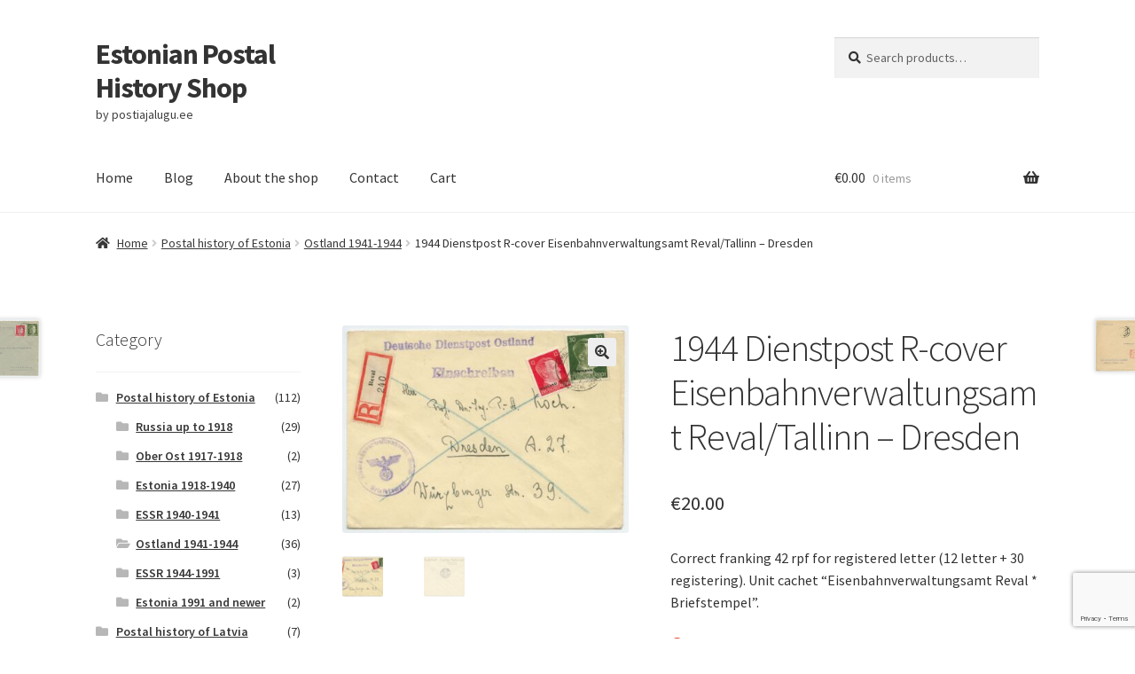

--- FILE ---
content_type: text/html; charset=utf-8
request_url: https://www.google.com/recaptcha/api2/anchor?ar=1&k=6LeaLiksAAAAAO0y-fHoGmbNV_S2icFhOMRq1U4J&co=aHR0cHM6Ly9zaG9wLnBvc3RpYWphbHVndS5lZTo0NDM.&hl=en&v=N67nZn4AqZkNcbeMu4prBgzg&size=invisible&anchor-ms=20000&execute-ms=30000&cb=fderb6gmx9je
body_size: 48911
content:
<!DOCTYPE HTML><html dir="ltr" lang="en"><head><meta http-equiv="Content-Type" content="text/html; charset=UTF-8">
<meta http-equiv="X-UA-Compatible" content="IE=edge">
<title>reCAPTCHA</title>
<style type="text/css">
/* cyrillic-ext */
@font-face {
  font-family: 'Roboto';
  font-style: normal;
  font-weight: 400;
  font-stretch: 100%;
  src: url(//fonts.gstatic.com/s/roboto/v48/KFO7CnqEu92Fr1ME7kSn66aGLdTylUAMa3GUBHMdazTgWw.woff2) format('woff2');
  unicode-range: U+0460-052F, U+1C80-1C8A, U+20B4, U+2DE0-2DFF, U+A640-A69F, U+FE2E-FE2F;
}
/* cyrillic */
@font-face {
  font-family: 'Roboto';
  font-style: normal;
  font-weight: 400;
  font-stretch: 100%;
  src: url(//fonts.gstatic.com/s/roboto/v48/KFO7CnqEu92Fr1ME7kSn66aGLdTylUAMa3iUBHMdazTgWw.woff2) format('woff2');
  unicode-range: U+0301, U+0400-045F, U+0490-0491, U+04B0-04B1, U+2116;
}
/* greek-ext */
@font-face {
  font-family: 'Roboto';
  font-style: normal;
  font-weight: 400;
  font-stretch: 100%;
  src: url(//fonts.gstatic.com/s/roboto/v48/KFO7CnqEu92Fr1ME7kSn66aGLdTylUAMa3CUBHMdazTgWw.woff2) format('woff2');
  unicode-range: U+1F00-1FFF;
}
/* greek */
@font-face {
  font-family: 'Roboto';
  font-style: normal;
  font-weight: 400;
  font-stretch: 100%;
  src: url(//fonts.gstatic.com/s/roboto/v48/KFO7CnqEu92Fr1ME7kSn66aGLdTylUAMa3-UBHMdazTgWw.woff2) format('woff2');
  unicode-range: U+0370-0377, U+037A-037F, U+0384-038A, U+038C, U+038E-03A1, U+03A3-03FF;
}
/* math */
@font-face {
  font-family: 'Roboto';
  font-style: normal;
  font-weight: 400;
  font-stretch: 100%;
  src: url(//fonts.gstatic.com/s/roboto/v48/KFO7CnqEu92Fr1ME7kSn66aGLdTylUAMawCUBHMdazTgWw.woff2) format('woff2');
  unicode-range: U+0302-0303, U+0305, U+0307-0308, U+0310, U+0312, U+0315, U+031A, U+0326-0327, U+032C, U+032F-0330, U+0332-0333, U+0338, U+033A, U+0346, U+034D, U+0391-03A1, U+03A3-03A9, U+03B1-03C9, U+03D1, U+03D5-03D6, U+03F0-03F1, U+03F4-03F5, U+2016-2017, U+2034-2038, U+203C, U+2040, U+2043, U+2047, U+2050, U+2057, U+205F, U+2070-2071, U+2074-208E, U+2090-209C, U+20D0-20DC, U+20E1, U+20E5-20EF, U+2100-2112, U+2114-2115, U+2117-2121, U+2123-214F, U+2190, U+2192, U+2194-21AE, U+21B0-21E5, U+21F1-21F2, U+21F4-2211, U+2213-2214, U+2216-22FF, U+2308-230B, U+2310, U+2319, U+231C-2321, U+2336-237A, U+237C, U+2395, U+239B-23B7, U+23D0, U+23DC-23E1, U+2474-2475, U+25AF, U+25B3, U+25B7, U+25BD, U+25C1, U+25CA, U+25CC, U+25FB, U+266D-266F, U+27C0-27FF, U+2900-2AFF, U+2B0E-2B11, U+2B30-2B4C, U+2BFE, U+3030, U+FF5B, U+FF5D, U+1D400-1D7FF, U+1EE00-1EEFF;
}
/* symbols */
@font-face {
  font-family: 'Roboto';
  font-style: normal;
  font-weight: 400;
  font-stretch: 100%;
  src: url(//fonts.gstatic.com/s/roboto/v48/KFO7CnqEu92Fr1ME7kSn66aGLdTylUAMaxKUBHMdazTgWw.woff2) format('woff2');
  unicode-range: U+0001-000C, U+000E-001F, U+007F-009F, U+20DD-20E0, U+20E2-20E4, U+2150-218F, U+2190, U+2192, U+2194-2199, U+21AF, U+21E6-21F0, U+21F3, U+2218-2219, U+2299, U+22C4-22C6, U+2300-243F, U+2440-244A, U+2460-24FF, U+25A0-27BF, U+2800-28FF, U+2921-2922, U+2981, U+29BF, U+29EB, U+2B00-2BFF, U+4DC0-4DFF, U+FFF9-FFFB, U+10140-1018E, U+10190-1019C, U+101A0, U+101D0-101FD, U+102E0-102FB, U+10E60-10E7E, U+1D2C0-1D2D3, U+1D2E0-1D37F, U+1F000-1F0FF, U+1F100-1F1AD, U+1F1E6-1F1FF, U+1F30D-1F30F, U+1F315, U+1F31C, U+1F31E, U+1F320-1F32C, U+1F336, U+1F378, U+1F37D, U+1F382, U+1F393-1F39F, U+1F3A7-1F3A8, U+1F3AC-1F3AF, U+1F3C2, U+1F3C4-1F3C6, U+1F3CA-1F3CE, U+1F3D4-1F3E0, U+1F3ED, U+1F3F1-1F3F3, U+1F3F5-1F3F7, U+1F408, U+1F415, U+1F41F, U+1F426, U+1F43F, U+1F441-1F442, U+1F444, U+1F446-1F449, U+1F44C-1F44E, U+1F453, U+1F46A, U+1F47D, U+1F4A3, U+1F4B0, U+1F4B3, U+1F4B9, U+1F4BB, U+1F4BF, U+1F4C8-1F4CB, U+1F4D6, U+1F4DA, U+1F4DF, U+1F4E3-1F4E6, U+1F4EA-1F4ED, U+1F4F7, U+1F4F9-1F4FB, U+1F4FD-1F4FE, U+1F503, U+1F507-1F50B, U+1F50D, U+1F512-1F513, U+1F53E-1F54A, U+1F54F-1F5FA, U+1F610, U+1F650-1F67F, U+1F687, U+1F68D, U+1F691, U+1F694, U+1F698, U+1F6AD, U+1F6B2, U+1F6B9-1F6BA, U+1F6BC, U+1F6C6-1F6CF, U+1F6D3-1F6D7, U+1F6E0-1F6EA, U+1F6F0-1F6F3, U+1F6F7-1F6FC, U+1F700-1F7FF, U+1F800-1F80B, U+1F810-1F847, U+1F850-1F859, U+1F860-1F887, U+1F890-1F8AD, U+1F8B0-1F8BB, U+1F8C0-1F8C1, U+1F900-1F90B, U+1F93B, U+1F946, U+1F984, U+1F996, U+1F9E9, U+1FA00-1FA6F, U+1FA70-1FA7C, U+1FA80-1FA89, U+1FA8F-1FAC6, U+1FACE-1FADC, U+1FADF-1FAE9, U+1FAF0-1FAF8, U+1FB00-1FBFF;
}
/* vietnamese */
@font-face {
  font-family: 'Roboto';
  font-style: normal;
  font-weight: 400;
  font-stretch: 100%;
  src: url(//fonts.gstatic.com/s/roboto/v48/KFO7CnqEu92Fr1ME7kSn66aGLdTylUAMa3OUBHMdazTgWw.woff2) format('woff2');
  unicode-range: U+0102-0103, U+0110-0111, U+0128-0129, U+0168-0169, U+01A0-01A1, U+01AF-01B0, U+0300-0301, U+0303-0304, U+0308-0309, U+0323, U+0329, U+1EA0-1EF9, U+20AB;
}
/* latin-ext */
@font-face {
  font-family: 'Roboto';
  font-style: normal;
  font-weight: 400;
  font-stretch: 100%;
  src: url(//fonts.gstatic.com/s/roboto/v48/KFO7CnqEu92Fr1ME7kSn66aGLdTylUAMa3KUBHMdazTgWw.woff2) format('woff2');
  unicode-range: U+0100-02BA, U+02BD-02C5, U+02C7-02CC, U+02CE-02D7, U+02DD-02FF, U+0304, U+0308, U+0329, U+1D00-1DBF, U+1E00-1E9F, U+1EF2-1EFF, U+2020, U+20A0-20AB, U+20AD-20C0, U+2113, U+2C60-2C7F, U+A720-A7FF;
}
/* latin */
@font-face {
  font-family: 'Roboto';
  font-style: normal;
  font-weight: 400;
  font-stretch: 100%;
  src: url(//fonts.gstatic.com/s/roboto/v48/KFO7CnqEu92Fr1ME7kSn66aGLdTylUAMa3yUBHMdazQ.woff2) format('woff2');
  unicode-range: U+0000-00FF, U+0131, U+0152-0153, U+02BB-02BC, U+02C6, U+02DA, U+02DC, U+0304, U+0308, U+0329, U+2000-206F, U+20AC, U+2122, U+2191, U+2193, U+2212, U+2215, U+FEFF, U+FFFD;
}
/* cyrillic-ext */
@font-face {
  font-family: 'Roboto';
  font-style: normal;
  font-weight: 500;
  font-stretch: 100%;
  src: url(//fonts.gstatic.com/s/roboto/v48/KFO7CnqEu92Fr1ME7kSn66aGLdTylUAMa3GUBHMdazTgWw.woff2) format('woff2');
  unicode-range: U+0460-052F, U+1C80-1C8A, U+20B4, U+2DE0-2DFF, U+A640-A69F, U+FE2E-FE2F;
}
/* cyrillic */
@font-face {
  font-family: 'Roboto';
  font-style: normal;
  font-weight: 500;
  font-stretch: 100%;
  src: url(//fonts.gstatic.com/s/roboto/v48/KFO7CnqEu92Fr1ME7kSn66aGLdTylUAMa3iUBHMdazTgWw.woff2) format('woff2');
  unicode-range: U+0301, U+0400-045F, U+0490-0491, U+04B0-04B1, U+2116;
}
/* greek-ext */
@font-face {
  font-family: 'Roboto';
  font-style: normal;
  font-weight: 500;
  font-stretch: 100%;
  src: url(//fonts.gstatic.com/s/roboto/v48/KFO7CnqEu92Fr1ME7kSn66aGLdTylUAMa3CUBHMdazTgWw.woff2) format('woff2');
  unicode-range: U+1F00-1FFF;
}
/* greek */
@font-face {
  font-family: 'Roboto';
  font-style: normal;
  font-weight: 500;
  font-stretch: 100%;
  src: url(//fonts.gstatic.com/s/roboto/v48/KFO7CnqEu92Fr1ME7kSn66aGLdTylUAMa3-UBHMdazTgWw.woff2) format('woff2');
  unicode-range: U+0370-0377, U+037A-037F, U+0384-038A, U+038C, U+038E-03A1, U+03A3-03FF;
}
/* math */
@font-face {
  font-family: 'Roboto';
  font-style: normal;
  font-weight: 500;
  font-stretch: 100%;
  src: url(//fonts.gstatic.com/s/roboto/v48/KFO7CnqEu92Fr1ME7kSn66aGLdTylUAMawCUBHMdazTgWw.woff2) format('woff2');
  unicode-range: U+0302-0303, U+0305, U+0307-0308, U+0310, U+0312, U+0315, U+031A, U+0326-0327, U+032C, U+032F-0330, U+0332-0333, U+0338, U+033A, U+0346, U+034D, U+0391-03A1, U+03A3-03A9, U+03B1-03C9, U+03D1, U+03D5-03D6, U+03F0-03F1, U+03F4-03F5, U+2016-2017, U+2034-2038, U+203C, U+2040, U+2043, U+2047, U+2050, U+2057, U+205F, U+2070-2071, U+2074-208E, U+2090-209C, U+20D0-20DC, U+20E1, U+20E5-20EF, U+2100-2112, U+2114-2115, U+2117-2121, U+2123-214F, U+2190, U+2192, U+2194-21AE, U+21B0-21E5, U+21F1-21F2, U+21F4-2211, U+2213-2214, U+2216-22FF, U+2308-230B, U+2310, U+2319, U+231C-2321, U+2336-237A, U+237C, U+2395, U+239B-23B7, U+23D0, U+23DC-23E1, U+2474-2475, U+25AF, U+25B3, U+25B7, U+25BD, U+25C1, U+25CA, U+25CC, U+25FB, U+266D-266F, U+27C0-27FF, U+2900-2AFF, U+2B0E-2B11, U+2B30-2B4C, U+2BFE, U+3030, U+FF5B, U+FF5D, U+1D400-1D7FF, U+1EE00-1EEFF;
}
/* symbols */
@font-face {
  font-family: 'Roboto';
  font-style: normal;
  font-weight: 500;
  font-stretch: 100%;
  src: url(//fonts.gstatic.com/s/roboto/v48/KFO7CnqEu92Fr1ME7kSn66aGLdTylUAMaxKUBHMdazTgWw.woff2) format('woff2');
  unicode-range: U+0001-000C, U+000E-001F, U+007F-009F, U+20DD-20E0, U+20E2-20E4, U+2150-218F, U+2190, U+2192, U+2194-2199, U+21AF, U+21E6-21F0, U+21F3, U+2218-2219, U+2299, U+22C4-22C6, U+2300-243F, U+2440-244A, U+2460-24FF, U+25A0-27BF, U+2800-28FF, U+2921-2922, U+2981, U+29BF, U+29EB, U+2B00-2BFF, U+4DC0-4DFF, U+FFF9-FFFB, U+10140-1018E, U+10190-1019C, U+101A0, U+101D0-101FD, U+102E0-102FB, U+10E60-10E7E, U+1D2C0-1D2D3, U+1D2E0-1D37F, U+1F000-1F0FF, U+1F100-1F1AD, U+1F1E6-1F1FF, U+1F30D-1F30F, U+1F315, U+1F31C, U+1F31E, U+1F320-1F32C, U+1F336, U+1F378, U+1F37D, U+1F382, U+1F393-1F39F, U+1F3A7-1F3A8, U+1F3AC-1F3AF, U+1F3C2, U+1F3C4-1F3C6, U+1F3CA-1F3CE, U+1F3D4-1F3E0, U+1F3ED, U+1F3F1-1F3F3, U+1F3F5-1F3F7, U+1F408, U+1F415, U+1F41F, U+1F426, U+1F43F, U+1F441-1F442, U+1F444, U+1F446-1F449, U+1F44C-1F44E, U+1F453, U+1F46A, U+1F47D, U+1F4A3, U+1F4B0, U+1F4B3, U+1F4B9, U+1F4BB, U+1F4BF, U+1F4C8-1F4CB, U+1F4D6, U+1F4DA, U+1F4DF, U+1F4E3-1F4E6, U+1F4EA-1F4ED, U+1F4F7, U+1F4F9-1F4FB, U+1F4FD-1F4FE, U+1F503, U+1F507-1F50B, U+1F50D, U+1F512-1F513, U+1F53E-1F54A, U+1F54F-1F5FA, U+1F610, U+1F650-1F67F, U+1F687, U+1F68D, U+1F691, U+1F694, U+1F698, U+1F6AD, U+1F6B2, U+1F6B9-1F6BA, U+1F6BC, U+1F6C6-1F6CF, U+1F6D3-1F6D7, U+1F6E0-1F6EA, U+1F6F0-1F6F3, U+1F6F7-1F6FC, U+1F700-1F7FF, U+1F800-1F80B, U+1F810-1F847, U+1F850-1F859, U+1F860-1F887, U+1F890-1F8AD, U+1F8B0-1F8BB, U+1F8C0-1F8C1, U+1F900-1F90B, U+1F93B, U+1F946, U+1F984, U+1F996, U+1F9E9, U+1FA00-1FA6F, U+1FA70-1FA7C, U+1FA80-1FA89, U+1FA8F-1FAC6, U+1FACE-1FADC, U+1FADF-1FAE9, U+1FAF0-1FAF8, U+1FB00-1FBFF;
}
/* vietnamese */
@font-face {
  font-family: 'Roboto';
  font-style: normal;
  font-weight: 500;
  font-stretch: 100%;
  src: url(//fonts.gstatic.com/s/roboto/v48/KFO7CnqEu92Fr1ME7kSn66aGLdTylUAMa3OUBHMdazTgWw.woff2) format('woff2');
  unicode-range: U+0102-0103, U+0110-0111, U+0128-0129, U+0168-0169, U+01A0-01A1, U+01AF-01B0, U+0300-0301, U+0303-0304, U+0308-0309, U+0323, U+0329, U+1EA0-1EF9, U+20AB;
}
/* latin-ext */
@font-face {
  font-family: 'Roboto';
  font-style: normal;
  font-weight: 500;
  font-stretch: 100%;
  src: url(//fonts.gstatic.com/s/roboto/v48/KFO7CnqEu92Fr1ME7kSn66aGLdTylUAMa3KUBHMdazTgWw.woff2) format('woff2');
  unicode-range: U+0100-02BA, U+02BD-02C5, U+02C7-02CC, U+02CE-02D7, U+02DD-02FF, U+0304, U+0308, U+0329, U+1D00-1DBF, U+1E00-1E9F, U+1EF2-1EFF, U+2020, U+20A0-20AB, U+20AD-20C0, U+2113, U+2C60-2C7F, U+A720-A7FF;
}
/* latin */
@font-face {
  font-family: 'Roboto';
  font-style: normal;
  font-weight: 500;
  font-stretch: 100%;
  src: url(//fonts.gstatic.com/s/roboto/v48/KFO7CnqEu92Fr1ME7kSn66aGLdTylUAMa3yUBHMdazQ.woff2) format('woff2');
  unicode-range: U+0000-00FF, U+0131, U+0152-0153, U+02BB-02BC, U+02C6, U+02DA, U+02DC, U+0304, U+0308, U+0329, U+2000-206F, U+20AC, U+2122, U+2191, U+2193, U+2212, U+2215, U+FEFF, U+FFFD;
}
/* cyrillic-ext */
@font-face {
  font-family: 'Roboto';
  font-style: normal;
  font-weight: 900;
  font-stretch: 100%;
  src: url(//fonts.gstatic.com/s/roboto/v48/KFO7CnqEu92Fr1ME7kSn66aGLdTylUAMa3GUBHMdazTgWw.woff2) format('woff2');
  unicode-range: U+0460-052F, U+1C80-1C8A, U+20B4, U+2DE0-2DFF, U+A640-A69F, U+FE2E-FE2F;
}
/* cyrillic */
@font-face {
  font-family: 'Roboto';
  font-style: normal;
  font-weight: 900;
  font-stretch: 100%;
  src: url(//fonts.gstatic.com/s/roboto/v48/KFO7CnqEu92Fr1ME7kSn66aGLdTylUAMa3iUBHMdazTgWw.woff2) format('woff2');
  unicode-range: U+0301, U+0400-045F, U+0490-0491, U+04B0-04B1, U+2116;
}
/* greek-ext */
@font-face {
  font-family: 'Roboto';
  font-style: normal;
  font-weight: 900;
  font-stretch: 100%;
  src: url(//fonts.gstatic.com/s/roboto/v48/KFO7CnqEu92Fr1ME7kSn66aGLdTylUAMa3CUBHMdazTgWw.woff2) format('woff2');
  unicode-range: U+1F00-1FFF;
}
/* greek */
@font-face {
  font-family: 'Roboto';
  font-style: normal;
  font-weight: 900;
  font-stretch: 100%;
  src: url(//fonts.gstatic.com/s/roboto/v48/KFO7CnqEu92Fr1ME7kSn66aGLdTylUAMa3-UBHMdazTgWw.woff2) format('woff2');
  unicode-range: U+0370-0377, U+037A-037F, U+0384-038A, U+038C, U+038E-03A1, U+03A3-03FF;
}
/* math */
@font-face {
  font-family: 'Roboto';
  font-style: normal;
  font-weight: 900;
  font-stretch: 100%;
  src: url(//fonts.gstatic.com/s/roboto/v48/KFO7CnqEu92Fr1ME7kSn66aGLdTylUAMawCUBHMdazTgWw.woff2) format('woff2');
  unicode-range: U+0302-0303, U+0305, U+0307-0308, U+0310, U+0312, U+0315, U+031A, U+0326-0327, U+032C, U+032F-0330, U+0332-0333, U+0338, U+033A, U+0346, U+034D, U+0391-03A1, U+03A3-03A9, U+03B1-03C9, U+03D1, U+03D5-03D6, U+03F0-03F1, U+03F4-03F5, U+2016-2017, U+2034-2038, U+203C, U+2040, U+2043, U+2047, U+2050, U+2057, U+205F, U+2070-2071, U+2074-208E, U+2090-209C, U+20D0-20DC, U+20E1, U+20E5-20EF, U+2100-2112, U+2114-2115, U+2117-2121, U+2123-214F, U+2190, U+2192, U+2194-21AE, U+21B0-21E5, U+21F1-21F2, U+21F4-2211, U+2213-2214, U+2216-22FF, U+2308-230B, U+2310, U+2319, U+231C-2321, U+2336-237A, U+237C, U+2395, U+239B-23B7, U+23D0, U+23DC-23E1, U+2474-2475, U+25AF, U+25B3, U+25B7, U+25BD, U+25C1, U+25CA, U+25CC, U+25FB, U+266D-266F, U+27C0-27FF, U+2900-2AFF, U+2B0E-2B11, U+2B30-2B4C, U+2BFE, U+3030, U+FF5B, U+FF5D, U+1D400-1D7FF, U+1EE00-1EEFF;
}
/* symbols */
@font-face {
  font-family: 'Roboto';
  font-style: normal;
  font-weight: 900;
  font-stretch: 100%;
  src: url(//fonts.gstatic.com/s/roboto/v48/KFO7CnqEu92Fr1ME7kSn66aGLdTylUAMaxKUBHMdazTgWw.woff2) format('woff2');
  unicode-range: U+0001-000C, U+000E-001F, U+007F-009F, U+20DD-20E0, U+20E2-20E4, U+2150-218F, U+2190, U+2192, U+2194-2199, U+21AF, U+21E6-21F0, U+21F3, U+2218-2219, U+2299, U+22C4-22C6, U+2300-243F, U+2440-244A, U+2460-24FF, U+25A0-27BF, U+2800-28FF, U+2921-2922, U+2981, U+29BF, U+29EB, U+2B00-2BFF, U+4DC0-4DFF, U+FFF9-FFFB, U+10140-1018E, U+10190-1019C, U+101A0, U+101D0-101FD, U+102E0-102FB, U+10E60-10E7E, U+1D2C0-1D2D3, U+1D2E0-1D37F, U+1F000-1F0FF, U+1F100-1F1AD, U+1F1E6-1F1FF, U+1F30D-1F30F, U+1F315, U+1F31C, U+1F31E, U+1F320-1F32C, U+1F336, U+1F378, U+1F37D, U+1F382, U+1F393-1F39F, U+1F3A7-1F3A8, U+1F3AC-1F3AF, U+1F3C2, U+1F3C4-1F3C6, U+1F3CA-1F3CE, U+1F3D4-1F3E0, U+1F3ED, U+1F3F1-1F3F3, U+1F3F5-1F3F7, U+1F408, U+1F415, U+1F41F, U+1F426, U+1F43F, U+1F441-1F442, U+1F444, U+1F446-1F449, U+1F44C-1F44E, U+1F453, U+1F46A, U+1F47D, U+1F4A3, U+1F4B0, U+1F4B3, U+1F4B9, U+1F4BB, U+1F4BF, U+1F4C8-1F4CB, U+1F4D6, U+1F4DA, U+1F4DF, U+1F4E3-1F4E6, U+1F4EA-1F4ED, U+1F4F7, U+1F4F9-1F4FB, U+1F4FD-1F4FE, U+1F503, U+1F507-1F50B, U+1F50D, U+1F512-1F513, U+1F53E-1F54A, U+1F54F-1F5FA, U+1F610, U+1F650-1F67F, U+1F687, U+1F68D, U+1F691, U+1F694, U+1F698, U+1F6AD, U+1F6B2, U+1F6B9-1F6BA, U+1F6BC, U+1F6C6-1F6CF, U+1F6D3-1F6D7, U+1F6E0-1F6EA, U+1F6F0-1F6F3, U+1F6F7-1F6FC, U+1F700-1F7FF, U+1F800-1F80B, U+1F810-1F847, U+1F850-1F859, U+1F860-1F887, U+1F890-1F8AD, U+1F8B0-1F8BB, U+1F8C0-1F8C1, U+1F900-1F90B, U+1F93B, U+1F946, U+1F984, U+1F996, U+1F9E9, U+1FA00-1FA6F, U+1FA70-1FA7C, U+1FA80-1FA89, U+1FA8F-1FAC6, U+1FACE-1FADC, U+1FADF-1FAE9, U+1FAF0-1FAF8, U+1FB00-1FBFF;
}
/* vietnamese */
@font-face {
  font-family: 'Roboto';
  font-style: normal;
  font-weight: 900;
  font-stretch: 100%;
  src: url(//fonts.gstatic.com/s/roboto/v48/KFO7CnqEu92Fr1ME7kSn66aGLdTylUAMa3OUBHMdazTgWw.woff2) format('woff2');
  unicode-range: U+0102-0103, U+0110-0111, U+0128-0129, U+0168-0169, U+01A0-01A1, U+01AF-01B0, U+0300-0301, U+0303-0304, U+0308-0309, U+0323, U+0329, U+1EA0-1EF9, U+20AB;
}
/* latin-ext */
@font-face {
  font-family: 'Roboto';
  font-style: normal;
  font-weight: 900;
  font-stretch: 100%;
  src: url(//fonts.gstatic.com/s/roboto/v48/KFO7CnqEu92Fr1ME7kSn66aGLdTylUAMa3KUBHMdazTgWw.woff2) format('woff2');
  unicode-range: U+0100-02BA, U+02BD-02C5, U+02C7-02CC, U+02CE-02D7, U+02DD-02FF, U+0304, U+0308, U+0329, U+1D00-1DBF, U+1E00-1E9F, U+1EF2-1EFF, U+2020, U+20A0-20AB, U+20AD-20C0, U+2113, U+2C60-2C7F, U+A720-A7FF;
}
/* latin */
@font-face {
  font-family: 'Roboto';
  font-style: normal;
  font-weight: 900;
  font-stretch: 100%;
  src: url(//fonts.gstatic.com/s/roboto/v48/KFO7CnqEu92Fr1ME7kSn66aGLdTylUAMa3yUBHMdazQ.woff2) format('woff2');
  unicode-range: U+0000-00FF, U+0131, U+0152-0153, U+02BB-02BC, U+02C6, U+02DA, U+02DC, U+0304, U+0308, U+0329, U+2000-206F, U+20AC, U+2122, U+2191, U+2193, U+2212, U+2215, U+FEFF, U+FFFD;
}

</style>
<link rel="stylesheet" type="text/css" href="https://www.gstatic.com/recaptcha/releases/N67nZn4AqZkNcbeMu4prBgzg/styles__ltr.css">
<script nonce="Aho_tGa_CbyKjGANnOMVow" type="text/javascript">window['__recaptcha_api'] = 'https://www.google.com/recaptcha/api2/';</script>
<script type="text/javascript" src="https://www.gstatic.com/recaptcha/releases/N67nZn4AqZkNcbeMu4prBgzg/recaptcha__en.js" nonce="Aho_tGa_CbyKjGANnOMVow">
      
    </script></head>
<body><div id="rc-anchor-alert" class="rc-anchor-alert"></div>
<input type="hidden" id="recaptcha-token" value="[base64]">
<script type="text/javascript" nonce="Aho_tGa_CbyKjGANnOMVow">
      recaptcha.anchor.Main.init("[\x22ainput\x22,[\x22bgdata\x22,\x22\x22,\[base64]/[base64]/[base64]/[base64]/[base64]/[base64]/YihPLDAsW0wsMzZdKTooTy5YLnB1c2goTy5aLnNsaWNlKCkpLE8uWls3Nl09dm9pZCAwLFUoNzYsTyxxKSl9LGM9ZnVuY3Rpb24oTyxxKXtxLlk9KChxLlk/[base64]/[base64]/Wi52KCk6Wi5OLHItWi5OKSxJPj4xNCk+MCxaKS5oJiYoWi5oXj0oWi5sKzE+PjIpKihJPDwyKSksWikubCsxPj4yIT0wfHxaLnUseCl8fHUpWi5pPTAsWi5OPXI7aWYoIXUpcmV0dXJuIGZhbHNlO2lmKFouRz5aLkgmJihaLkg9Wi5HKSxyLVouRjxaLkctKE8/MjU1OnE/NToyKSlyZXR1cm4gZmFsc2U7cmV0dXJuIShaLlU9KCgoTz1sKHE/[base64]/[base64]/[base64]/[base64]/[base64]\\u003d\x22,\[base64]\\u003d\x22,\x22LjrDnsOiw7QHwoTDhkMSNW4yI8OKwpYuR8Kyw78mRkPCtMKmblbDhcO9w5hJw5vDo8Krw6pcbSg2w6fCmg9Bw4VkWTk3w7zDksKTw4/DjsKHwrg9wqTCijYRwofCu8KKGsOUw4J+Z8O/AAHCq0bCh8Ksw67CgkJda8O+w4kWHE8GYm3Ck8O+U2PDq8Ktwplaw74FbHnDqzIHwrHDu8K+w7bCv8KXw6dbVF4GMk0VQwbCtsOLSVxww7XCtB3CiVIQwpMewrUqwpfDsMOLwqQ3w7vCusK9wrDDrh/DiSPDpBJfwrduA23CpsOAw6vCvMKBw4jCp8OvbcKtfcO0w5XCsWTCvsKPwpN9wqTCmHdrw53DpMKyJigewqzChizDqw/CpMOtwr/Cr0Uvwr9ewobCq8OJK8KZU8OLdF1vOywlWMKEwpwiw54bakYkUMOEIVUQLTzDoydzdcO4NB4rBsK2IVDCj27Cil07w5Zvw6rCjcO9w7l/wr/DszMvKANpwrfCqcOuw6LCl3nDly/DocOEwrdLw6nCoBxFwpzCiB/[base64]/DkMO4wqXDq8O1bmshwpzDn8KOwrcrRHbDmMO2bkfDvcOGRWjDs8OCw5QFYsOdYcKzwq0/SX3DmMKtw6PDsz3CicKSw7TCnm7DusKgwokxXVRFHF4RwrXDq8OnbyLDpAEsRMOyw79Gw4cOw7dUPXfCl8OtHUDCvMKrCcOzw6bDlA18w6/CnWl7wrZQwrvDnwfDjcOMwpVULMKIwp/DvcOYw6bCqMKxwrdlIxXDtCJIe8OIwozCp8Kow5DDssKaw7jCusKLM8OKdlvCrMO0wpEnFVZMHMORME7CssKAwoLCucOkb8Kzwo/DjnHDgMK5wofDgEdww4TCmMKrAcO6KMOGYUBuGMKXRyN/DSbCoWVPw4RELzZUFcOYw47Dq23Dq3rDvMO9CMOrdsOywrfCgsKZwqnCgBc0w6xaw7grUncdwpLDucK7NUgtWsObwq5HUcKkwrfCsSDDpcK4C8KDVcKGTsKbXMKxw4JHwoRpw5Efw6gEwq8bfT/DnQfCt0pbw6AFw4AYLB7ChMK1wpLChcO8C2TDqz/[base64]/w6IWTcOfw6bCscOiwqMYCMOGMgfCh1Q9wpHCpsKCFHPDkxVuw7xdUQx5XXjCocOLRAMjw6xgwqI2SQJyTHMYw77Cs8KcwqF5wqMmL1FfXcK5eT5KH8KGwrHCtsKDZ8OYccOuw6TDoMKOC8O7GsK/w4ojwoIIwrbCsMKBw5wTwrtIw7vDncK7A8KPd8KvQBbDhsKXwrAXMnDChMO1NW7DjzbDm1zDvn8ATS3CpyrDqEFoCWVdcsOERMOrw6x5EzPChi1jIcKEXABCwqs1w6DDn8KdLMKWwqjCisKqw4VUw55oA8OHEW/[base64]/ChcOpGlIWw6sScQhyfsKcwoDClkRZMsO6w4vCnsKwwo3DgybCj8OOw7TDjMO+XcOiwrfDocOvDMKswo3CsMOVw74Ub8O/wpI8w6DCth5twpwow4cawqYvZiDClwV5w5o8SsOHUcOvc8Kvw6hMLsKudcKDw7/Cp8OibsKCw63CmjA5XDbCgE/[base64]/CusO0wojDtH7DuWh1Y8KzwpLCnyFBQhJxw7vCs8Oaw5h7w5MiwovDgzUuw5PCkMO9wpIUMk/DpMKWInVLG13Dj8K/w4tPw51zTsOXXT3CshEwXcKvwqHDmhJcY0tOw6zDjiNZwos1wrXCrmbDnFBEOcKHCFPCjMKtw6o+aiLDnhvClTViwpPDlsK4V8KQw6xXw6rCoMKoMUoOMsOlw5PCnsKBQsO+bzjDt0sWbsKaw6PCsTxAw5MzwrIBf2/CicOfVjHDrVtgWcKLw4IcSmrCu3HDrMK5w57DlDHCtsKzw4hqwqjDnS5NWXYJF39Cw7YZw6HCpDTCtQjCqkVEw7Q/[base64]/Dpj/ClEN9wqPCtlDDlh7Dm8K2w6IaG8OTNMKCw43DlcKTcDsbw53DssKsLj4+TcOxVT3Dr20Kw5DDq2JBZMKHwopPHHDDoUtswpfDtMOVwotFwpIWwrbDscOcw6RNBG3CukFFwq5AwoPCj8O7cMOqwrvDlMK7ISpdw7oHMcKmOzTDs1x0f2DClMKlTRzDh8K/w6bCkjZQwqPCgsOKwrkDw7jDg8O8w7HCjcKpOcKfV0wbasOvwq8rX1TClMK7wpnCrW3Do8ONworCgMKHUFJ8Sg/CrwTCvsOeFnnCkmPDjzbDmcKSw6wDwoMvw6zCsMKMw4XCmcKvTTjDrsKFw5NXXjs3wosWPcO6KsOXH8KGwolIwpzDmcOBw6VuVMKlwpfDiiI8wqXCnMO5csKPwoI4WMOVScKSIcOSTcO0w5rCsnLDh8KsEsK/dhzDsCPCnEoxw5hhwp3DknrCqS3Ct8KvX8KuTU7DocKkPMOLVcKPEBrCu8KswprDhmd9O8OTKMKlw47DkDXDrsOFwrDCo8OEQMKPw6bDocOPw4rDvw8uPMKDcsOmCwcPW8OTTD/DsQXDhcKdT8KyRMK1wqnChcKgJQjCk8K+wrXCjQlFw73CkRAxQMOVGy5HwpjDszTDvcKKw5HCvcO4wqwMbMOew7nCicO4CcO6wo81woHCgsKywq7CmsKPMjcgwphENm/CpHjCnnHCqhzDpUDDu8OyayIowqnCgFzDmwUrT0nCv8K+EMO/wo/DoMK+bsOxw7/CuMOUw45ML28SUhcBVwdtw5HDscO8w67Dq0QCBxUFwr7CiyJlXcO5Z1diXsOfJFI3CxfChsO9w7AiPnjDpEbDg3/CtMOyQcO3wrIVZcKYw43Dhl3DlRPChRDCvMKhHEoWwqVLwrjCv1TDrTMkw6FvIXcBa8Kbc8OswpLChMK4e1vDuMOre8ONwpJVTcKVw5R3w6HDtTxeGMKZRFJLQcOIw5BAw5fDkA/[base64]/LmVpP8OGw4PDgXM+w4DChMOAe8O7w7JXGMKJZW7Cv8Kgwp3CjT7ClDgtwoYBRwt4wrTCiTd8w4lUw7XCiMKLw4nDl8KhM2pnw5IywoBiCsO/Q0/CiRLCkwRFwq3CosKpLMKTSG9gwoZSwqXCghEcaRogLBpJwobCr8K4KcOww7HDicOfHSMHdwEdFnPCplPDg8OfK1rCi8OlEMK7bcOnw6EmwqQQwqrCjk9gZsOlwqgscMO8w5jCgsOePsOPQzDChMKsNATCusOFGcKQw6rDg0PCnMOtw7/Dj0jCvyDCpAXDtRt0wpYSw7tnfMOBwo5uQApXw77DjgrDjMKWVsKWOSvDqsKlw5jDpToPwqZ0Y8O3w5Zqw4dTLMO3Q8OGwpYMAktaKMKCw7xFUsKFw4HCpMOHP8KEGsOKwq3CmkUCBCYVw65aVH/DuSjDo05Jw5bDnXlSZMO/w5bDlMKzwrIhw5vCiWN1PsKqfcK5woxEwq/DvMOwwobCk8KIw6LCqcKfSm3CsixDfcK/MVN6R8O8EcKcwovDoMOlTiPClnDCgBvChC5ZwpIXw58AfsOXwrfDrEMwPl84w7opPQJkwq/Cn01Lw74+wp9Zwp1rH8OuMHE9wrfDo13Cj8OywprCssOVwqFkDQfCok8ew4XCm8O9w4wkwroEw5XDul/[base64]/Cp3Nvwop3YygJw7dwwpDChgcuSRtyw7ZsXMO8WcKGwqnDpcK9w6h8w6/[base64]/Csg7CicKsSsO0B0/Dq2PCpsKWUMK5w6VZwqzCmMKkEl3Cv8OIWD1hwo9yGibDklfDghHChF/CrjZww6E+w7Ffw4tiw7Uvw57DtsOuF8K+TcOWwpzCh8Ohw5ZyZcOSCzTCmcKYw7fCqMKIwoIZYWjCjgfCt8OLNz8jwpzDgcKEMyvCi0/DlwoWw6jCrcOfOyZob1IowoEtw7vCmQ4dw79DW8OMwosjw6ARw4rCrAtNw7pAwpvDilZAG8KNKcOTN2PDlkR7WMO9w71bwp7Cmzt/wrlTw7wUd8K1w5NgwpLDoMKjwoF8Xg7ClWfCrMK1SxPCssObMlLCkMKdwpQceUgBGAhrw5MsOMKBMFEBTXhAZ8OIM8KewrQZYz3CnUg+wpd+wrBXw7HDlF/CgsOqWXsfBMKmHWJdIWvDo1ZjCMKNw6s3PcKtV1DChR8eLAPDo8O9w5TDnMK0w6HDjCzDtMKOAk/CucO/w6XDt8KQw44aKgI3wrQYIsK9wpF/w4duNsKEDGrDu8Kjw7bDrMOSwpbDmg0hw4giD8K/w5PDnCvDqsKpHMO1w4dhw5waw4FBwqpxX1zDvGIaw4sDYsOXwoRQYsK1bsOnNTABw7TCrRTDmXHCkFDDsEzCgTHDhFZxDy7CiETDhndpdsOKwq8LwpNXwoY4wopPw6xOZ8OjGiPDkk8jOMKfw6ENXAtcw7EHCMKvw7JFw6PCtMOGwot2CsOHwoMNFMKPwo/Dl8KZw6TChgd2woLCim06QcKtKsKzW8KGw7RawrwNw6xTbWnChcO4A3XCjcKCCH1dw53CnRQpJXfCjsOYw4w7wpgRSRR/fcOlwrbDtl3CncObM8KQBcKeCcOBP3vCnMOXwq7DlTMhw6rCvMKYwprDoG1Owr7ClMKnwrRlw6Rew4jDtWkFGW3Ct8OUZsO/wrFuw5fDmVDCjhUjwqVrwoTDti7DiRxJCMOtIH7DkMKwXyTDpgoSJMKBwo/[base64]/[base64]/DlSEncUzCqsKqHgvDkMOdw7tfF13ChDHDtMOSw7YIw7HCtsOiYQfCmcO7w7oCLsK6wrbDtcOnFQE9Cn/[base64]/QHtKcyHCpcKiw55Aw73DsAQ/[base64]/DlsKXH8Oaem/DtMOMIjnCt8KgwpFvaUUUw6YFT1F8eMO8w7x0woXCs8Oww5Z0TmHCnmIfwr1gw5QLw5YIw6EQw7nCpcO3w5wpY8KnPRvDr8KswopFwoHDpVLDjMOlw7ghYllzw5LDhsKbw65aKRB7w5/CtFLCoMOddcKew6TCg1F3wpJlw6IzwoPCscO4w5libEzDpB3DrybDgMKkCcKUw54mwr7Do8KOHV7CnEbCg2zCsULCl8OMZ8OKL8KRdlPDosKEwo/CpcKMS8Ouw5HDjcOjFcK9TMK6Y8Ouw6paVcKEM8K5w57CmcKqw6cDw7RFw7wFwpk3wq/DqMOYw7PDlsKneic9PF1BbAhawr4IwqfDksOAw7HDgG/CqMOqShU/woxRdxB4w45uahXDo2zConsRwphRw50xwrIow6sawpDDkS5cNcOfwrPDqSExw7bCvWfDtMOOZMKmw6TCkcKbwqfDl8KYw7bDgk/[base64]/DosKHw5MFw5XDhMKQw64Tw7bCvcODw7Evw4zDqFBOwrHCvsORwrcmw6IIwqgfJcOXJiPDgH/CsMKiwrggwqHDj8OZYFvCnMKewonCkkFIOMKGw7JRwqrCscKqWcK2GzPCuTfCpw3DmUR4OcKKVFfCgMKJwrUzwpQUYsOAwrbCmy3Cr8OndRzDrEgWOMOkasOaBz/CsT3DtlbDvnVWcsKvwpLDpRF0MkcITwFgWXNFw4p4Xz3DnFDDhcKDw5jCslk0R3TDmB8mAHXCqMOrw7B6Z8KPTmIxwrJQLnl/w4PDn8Odw6bDuBoOw4YpVAM/w5lww53Cn2FYwo1ZKMKowr7CusOPw7gYw7dMN8OOwqnDusO8JcOUwqjDhlXDqibCusOCwp3DpxYhChIGwq/CgCbDo8KgXDjCoghyw7/DoyjCjy9Sw6gHwoLDusOcwpVswoDCjDzDpcO2wrsjSgELwrsGEMK9w4rChF3DrEPCtB7CkMOiwqRgwonDmMOkwoLCrxp9QcOiwoPDk8KYwqMbMV/Dn8OTwrozAMK7wrrCnsOvw7jCsMKKw47Dq0/[base64]/acKCQy/Ct1XDrwDDol53Nw7CtzUXw5rDlFPDtm0fXsKIw7/DjsOFw6HCgABlDsO6AywXw4B6w7XCkS/CisK0w5cbw6TDk8OmWsO1SsKSE8KbFcOLwqpaJMOLCE9jSsKmwrnDvcOlw6TCpMODw67CiMOERGVqeBLCgMO5CjMUXhkSYxtkw5LClMKnFyDCn8OhHTTCqkVow44Fw5vCicKTw4F0P8OlwrMzVD/CrcO3w5ICBiXCnyd4w5LCqMKuw7HDoirCikvDncK7w4o4w649PzoVw4vDowHCssKdw7tXw5XCicKsZcOnwrZNw79QwrvDqGnDqsOKMSfCksOrw5fCk8Oic8Ksw7tKw7AZcWYWHzZ/Nk3DhS99wqdkw4bClMK9wpHDh8OfcMOlwqw0N8KofsKew6rCpkYtPQTCj3LDsELDs8KPworDsMK+wqQgw5AzYUfDkErCmAjChQ/DgcKcw7lNFcOrwq9kecOSBsOXBsKCw7rDp8KPw6lpwoBxw5/DvRs5w6ALwr7Do3BnWsOGOcO6wqbDj8OsYDABwq/[base64]/Cn1huAMK8w5Qew4HDiArDjCTClcOOw6bCpC/CmMONwp/[base64]/DjEvCoEzDvThoCsKRwp3CgR7CrmIFbw3DsRdsw6LCvMOgLV1jw75uwp8tw6XDrsOUw7YiwoEOwrTCmcKbIMKvesKZIcOrw6TCpMKowqZgYsOwUzxKw4bCrMOcXVBiICFYPRVQw7vCj2MxEB8Pd2LDnW/DgQ7CuysOwq3DuxA/w4jClj3ClsOAw6EQcA4kLMKlJ0XDocKLwoYuRw/CpXYlw7/DhMK8a8O4OjPDqQwTw7tFwoshK8O4f8Ovw6HCnsOlwqZ/[base64]/Q8ODH8O5RiPCtsOLdjbDp2rCp8KXOsOAdFgtSsK/w7ZsS8KQf13DgsOGN8Kmw51Xwo4SCmDCrcObTMK/f2jCucKhw7UAw6Yiw7bCosOww5tDSXIWQ8KYw6cAFsOmwp4Uw5lKwpVRBsO4XmDCr8KAIcKbB8OjOxLDucO7wpvCkMOmZH1ow6fDmDAGOQfChXfDogcAw67CoDLCgxMeTH7CihtFwpDDnsOXw7zDqDd2w4/DtcOOw4fCiS0MMMKywqVFw4YyMcOPfAnCjMO7I8KbJUbCnMKnwrMkwqokDMKpwqzCoxwBw5fDjcOxNi7DthJgw5Fcw6fCo8Odw7Jtw5nCo1IQw60Cw6srcUrCpMOrJsOsGsOUaMK2OcKFfXhUO11XY1/DucORw5zDo1VswpJYwpbDpsKGesKQwonCjRdCwqRiQiDDnD/[base64]/CjFp/AMKESn4nwojDmMKTP8KgZMKqwrpzwqDClkcZwrUXUUjDhE9Yw4MPP2/CtsOZSBBianLDocOgZAzCqRfDhk9RcgINwqHDlkXDrT1Kw6nDtgYqwrUow6QyIsOMw6p+JWDDjMKvw4dWIi4yPMO3w4LDqEMjKn/[base64]/DjFJTw7cDF8KffMOeAFZgLMKOwoPDpMOCL19tWxxnwrrClyrCt2fDosOpbz4sAcKQBsOpwpBAH8Ocw6zCoxrDjCTCoAvCqmR2wqBsUn1zw5/CpMKuNxfDocOrw4vDpW9xw4ghw4nDgxbCpMKOCMK9wprDssKPw5LCvyHDkcORwpNENXTCgMKiwrPDlgJRw7FvCUTDg2NOdcOVw5DDoFhYw7haJk3DtcKBbH5yT2Uaw47CosOOBkjDrxQgwoN7w5rDjsOhT8KIc8K/w58Kw7sTFsKXwrDCrcKIYiDCq2PDgDEpwozCmxJZD8K2FSRqGRFFw4HCgcO2IUx0BzPCtsKFw5N2wpDCjsOLR8O7fsOyw5TCoAhnD3nDonscwqQdwoHDi8KzZ2lnw7bCrRMww6XCocO/F8KxTsKCRiYjw7XDgRrCskHCoF1PWMOww4RNeCM3woBJbgTCiyEzcsKkwoLCv0Jpw6DCuBfChcOEwqrDpDbDs8KlFMKWw6zCoQ/DiMOSwpzCvmnCkwYHwr8RwpkaPnbCp8O/w7zCosOefcO7GDPCtMO9fx44w7VdRmrDkFzCrF9NT8OGdQXCsXnCk8KZw47Cg8OdVzUYwr7Di8O/woQTwrFuw7HDlBfDpcKpw5JGw6Nbw4NSw4J+EsK9MkrDmMOmw7HDocO4G8OYwqPDnEMIVMOMcHDCpV1/[base64]/BSjCig3DkMKTwrJgT247GirCvMObBcKUf8KScsOYw4Y/[base64]/CksKYw64rw7fDjzZyw4h1wqVrMA08IsKvVWfDnXHChcOVw71Sw4Yyw5ACXngiMMKDDDvDrMK5MMO/[base64]/Dj8O1w7DDnAbDpxdeIShWRsKBwoUkH8OGwr4Fwp1MacK4wpDDlMKtw7k0w4rDgxd+CVHChcOWw4VTccK/w7vDhMKhw5nCtC1swqNIRSklbSUQw6opwqcyw5dJM8KGEsOow4LDpHhFO8Orwp3DjsOjKGAKw5rCsV7CsRbDlQ/[base64]/DqcKwGcKxwqYww5NWwo3CncOjd8OvOUzCi8Kpw7HDmQPDumvDucKxw7BPAcOAe2oRU8KHEMKBD8K9Hkg/OcKKwrUCKVLCpMKtQsOiw5wlwrANZ2xNw4pFwovCi8KhScKRw5oww5rDpcKDwqnDmBsXcsO1w7TDpnfDuMKaw7xKwr4uwozDl8OVwqvDj2tPw4ZawrFzw6zCoxrDlVxFXUBfC8Krw78HXcOCw7/DlH/DjcOUw7FvQMONV3/Cl8O1BhoQEg8wwo9lwpoHT3zDpcOAVmbDmMKgLHIIwpJnC8Ohw67Dk3rDmkzCtXrCsMKQwo/Cm8K4VcKWTT7DujJ2w5sQU8OZw6Mtw44VDMO6KzfDn8KxYMKpw5PDpMKcXWFcKsKawrHDjE9NworCk3/Dn8KvJcO6K1DDtyXDin/CjMK5FyHDjTASw5NlWnkJLcOkw7o5CMKew4zDo13CoS/[base64]/[base64]/DqcOdw6weQRTConYMB38OPsOLHxHCrMKiw6lCHDlZSADDocKkUsOcHMKXw4LDlMO+G1PDhG7DhDkkw6zDj8OFZl7Cvg8sZDnDhTQ+wrQUN8OJWSHCtS/CocKWckJqFULDjlssw5RBalU9wpdGwrtmbUjCvcOgwrLCjysHasKNZMKkSMOhTGUQFsKebsK0wqc+w67CmT9GHEDDjhweAMKOLV9hIEoAMXIZLxPCuG3DlGXCiQ9cwp9Xw7ZxYMOxFlMyKMK5w4fCi8OUwozCjntsw68+Q8K/YsOnT0jCjFlfw6ljFG3DtCPCgsOIw73DgnZuSCDDvytbcsO9wpFBLRN1Tm9sdmVvHmvCv1LCosKsDwvDoifDrTnCry7DlhDDvzrCjXDDt8O+FcK9P2bDrcOZTxNQBjR8JzbCn2JsaxFZMMKEw6/DisOnXcOkaMOkMcKPXhYHYH9hw7nDg8OvOGc+w6LDpR/CgsO9w4DDuGzClW44w4xtwpokI8KvwrfDlVRxworCmk7Cj8KAJMOMwqQ7GsKZXytFIMO8w79Ewp/DhA3CnMOlwo3DisKHwoY2w6vCvQ/DmsKUNcKlw4rCtsOKwrTCl3TCuFVjLm3CmSF1wrU0wqfDuAPCj8KlwonDqmAHaMKyw5DDoMO3GcKmwqREw43Dn8OMwq3DksO4w63CqsOwbhs+TBEAw6oxCcOLMcK2eQZYUhFZw4XCn8O6w6FzwqzDmC4XwpYmwpvDox7Dky0/wqrDuQ3Dm8O/ZyxHZB3Cv8K3asO6wqQhVMK6woXClwzCvcKoLMOCGBrDrAcDwpTCoSnDjTksZMKfwq/DswvCmMOZD8K/XnEzXsOuw4MJCivChiTCn1lhJ8OzLsOkworDhQLDnMOpeRfDqQLCg0U0WcKAwpfCnwLCog3ChE/DoXbDvWbDsTRiBhzCv8O9EsOHw53CoMO5DQJDwqbDssOrwpcyXh4Yb8KRwrNKAcOHw5lUw6nClMKHF10/[base64]/TsKPRR11w7LDvDsLw51Kw53DnTHDtsOreMKMRATDpMKaw4PDhAdAwr0qNx96w4YzdMKFFsOTw7RpJz9ewoJ/NxnCq0JsdcOSaBA3eMKww4PCrQhpfcKlScK5dMK5DRfDn33DocO2wrrCmsKcwqnDtcOGY8Khw79efcK7w5R+wpzCgQdIwpJow7bCljTDtA5yH8OaFcKXdCd0w5ACPcKDA8K5TgV2VCrDrRrDuGfCnRTDnsOtasOPwrDCvg1/wpR9fcKKKSvChsOJw7x0dUpJw5o5w59kTMOfwo0wBm/DiH4SwoR2wpIWf00Sw63DqcOiVyzCtQrCgsKudsK6CcKpCAhDUsK7w5TCs8KHw41vbcKyw5xjKTk/UiXDk8KLwopDwoVtMcKqwrEtVGVgGlrDlB8vw5PCmMK1w7bDmG9fwqZjTCzCmcOcFXNow6/CjsKhVzkSM2PDr8Okw78ow67DhMOnC2EAwrlFVMO1csKRaD/Dg3Y5w7daw4zDh8K/[base64]/wqXCmsKfwos/[base64]/ClcOeIMOdw4/CgEnCisOow6TDoMODK8OxwrTDpBVuw7dwD8Kow4vDoVs0f3/DqF1Nw63CrsKuf8Kvw7DDn8KKPsKWw5FddsOfSMKUPsOkFE0ywrFPwqkkwqRcwoPDhEBfwrZCV0HDmVotwpvCh8OBKQhCPEFEBCfCkcKjwpDDoBJ7w6gkL0VbJFJEwqI9U1QCL2MoV3PCqG8ew6/DlxbDusK9w5/ClFRdDHMowqbDgHPCi8OPw4h+wqFbwqTDn8OXwpUhWV/DhMKbwoR9w4dmwqXCtMOHw7LDtHcNXwh2w5p3PlwbVAfDi8K+w6h2Zk9qJVBlwo3CrkvDpUzChijDog/[base64]/[base64]/DnCHDhBLCu8K7BAvCm8Ksw7rDgnrCpsOPwpvDqBl0w4nCmcOeFQJjwrAYwr4YDz/DmkERHcKfwr9uwr/CrRZmw4l1asOHb8KrwrnCl8KpwrDCv3M9wqxKwpbCs8O0wpnDgz7DosOlRsK3wo/[base64]/Ct8KUw55hEXLDjsKSw5HCmMOveFfDhHJwwq7Djhwnw4nCqi3Cu1V3WVpbcMO1PkVGX0zDr0LCvMO6wqLCocKAClHCuWTCkjQ+ewTCjMOYw7d4w511w6hvwpAubx7CgibDkMOHacOuJsKzSCEJwpvChGcxwp7CsTDCosKeVMOERlrChcOfw6rCjcKuw7Iuw57CisOxwr/Cq1dEwrZ1P27DpsK/[base64]/DhMOpaMKKwrN4TMOIwoJVw4RpwpzCgMOowqopVwrDmsOIN3sGw5XCswhtGcOKEB/CnUg8Y2/[base64]/DkGbCrcOXP1xTc8K8DMKQZgxxCkTDn8O0QMKnwrk3YsKiwrRAwoR/wqwrT8KLwqPCtMObwoMhGsKETMOcbiTDg8KMwqrDusKXw6LCqkxjW8KfwpLCrS4Ew7LDl8KSFcOGw5fDh8OXQHAUw43CnyMnwp7CosKIJU8mWcOxWB3CpcKDwp/[base64]/CrMK3bsKmA8OGYTvDpkFCcALDhkHCgATDsi05wqxFIsODw7l4FMOLYcKUPcOmwqZgfTbDo8Kkw6h+AsOzwrodwp3CjB5Tw4nDgzYbT30EUjLCscKHwrFfw73DqcOdw6daw4fDrXo+w5gLRMKGYMO1SMKRwp3Cj8KKKBDCjGM1w4dswqwowrhDw7cCDMOpw6/CpAJzDsOdD0XDicKuOSfDhxtofxDDry3DlU7DncKewox5wrFYNgLDtzoUwr/Cm8KWw7xbacKIYBzDlhzDmcOzw6M5ccKLw4hqXcOIwobCkMKqw7/DnMKowocDw5IkBMOawq0ew6DCvRZDQsOkw5DCpX1hwrfCrcOzICV8wr5Swp7Ct8KBwpUxBcOwwqwywoPCssO1MMKCRMO3w5wDXUXCm8Ouw7leDy3Cn0PCny8zw77CjEsiw5PCoMOjLsKlMzMAw5rCu8KsIhXDgMKuPjvCl0vDqAHDryMufMOaG8KDZMOEw4h9w5cwwr/[base64]/DiMOLw4caVxpNwr8lw77CmcKVbMK6w47DiMKTw6kcw7rCvcODwpE6cMKkw6sbw6/DlCENTVoBworDqSUhwq/[base64]/DvVwoK8K0wrHCtcORw6J3w4Iow4QvRMOvU8KrTsKhwol3TMKQwpsdGxTCgcK3dsKawoPCpcOuCsKCCinCpHJww6RXCifCiDNgF8K8wo/[base64]/w4FnwpTChsOmD29eWMOCwq/[base64]/[base64]/CpcKyGcKww6oWLmZnw503wrtQP3Rxw6M5McK7wqUNERbDqBxgZUfChcKhw6LChMOvw45jK1vCoifCnRHDuMO5DgHCkDzCucKMwpFqwpDDjsKEdMKywocdISlUwonDscKHWj5JIMODO8ORBVDCm8O0w4V+NMOSGykQw57DuMO3acOzw5HCmV/Cg3U1WAA/e0zDvsKdwo7Crm8+eMOsIcO9w4bDlMO9FcOvw7gHKMOQwo8XwoNXwrnCg8KpDMKMwpzDgcKrJsOkw5HDm8KqwofDtE/DlwRkw6hCMMKkwpvCuMKhbcK6w5vDi8OUPVgQw7rDt8O1L8KBecKswpArUcOBMMKWw5ZcWcKcRnRxwqbCksOJKCl8EMKLwozCpw4PdG/CgsO7OsKRWWlWAWDDtsKpADVDblkTAcK8Q1vDr8OZT8KDEMO7wr/CisOiejLDqGxkw6nCisOTwr3Ci8OHQTDCqm3DmcKVw4cUdQTCjMOow6/Cg8KFGsKTw5okHF/CoGUTMhvDn8OhEjPDpFTDvDxZwrddVjfCkH5ww4bDkicGwrfDmsOZw5/CkAjDsMKhw4tIwrTCjsO8wogfw4pTwozDtAXCnMKDEXMWSMKsPBcXNMOawpzDlsO4w5fCgcKSw6HCosKgXU7Dk8OYw43DlcOVJUEDw4R2OiZYIsOnHMO6X8KJwpELw6dpNUsVw43DpWpWwpAHw6/CrQw1wq7ChsO2wqPChTBlUSNkdDPClcOQUlU2wq5HecOPw6tWUMOQD8Kaw6HDuS/CpcOEw6TCrDF8woTDpCXCpsK6YsO1w63Cig5Xw4ZjHcO2w5hEGFPDvUtaM8OpwpTDscOiw5XCqQd8w7w+JDPDrAzCtXPDi8OMY1kPw5XDusOBw4vDoMKzwoTCicOoIRLCg8KMw4DDh38LwqbCk0LDkMOpWMKKwr3ClcKxXBPDrV/CgcKQE8KQwozDtmd0w57CpcO8w69TKsKLFV3CnsKqTGR0w4bCkkVtb8OxwrVBSsKlw75QwrcXw4MdwrcUf8Kgw77CssKCwrTDh8KWF0PDsjrDnE7CgElqwq/CvBonZsKTw4BBY8K5QwAYHSJuUsOgwoTDrsKlw7/CucKMVMOeCUEGNMKuSl4/wrfDmsOzw63ClMOnw7IPw61FNMKCwo7DtgXClUUKwqEJw4Flwo7DpGAMVlpzwqFbw6jCs8KRa1ctdcO4w4cxRG5Ewqd8w5oTVAk4wp3Du2jDqFMJdMKJch/CicO6KA1KMUDDocOHwoLCkQYkCMO/w5zCiztQT3nDug/DrV8awoplAsKMw5TCo8K3IzpMw6bDvSTCkjNUwpRlw7rClWAcTkkEwrDCsMKnNsOSVzvDkGTDrsKYw4HDhl5BWcK2dHPDiBzCqMOywqRrSTDCqcOGbhscXgnDmMOawqc4w6fDoMOYw4DCqcOZwrLCog/Cu0kwAXx4w4bCpMOkEgXDpcOvwrNPwrLDqMOnwpDCqcOCw7fCv8OpwoTDocKhDMOVS8KbwonCnGVYw7HCliceZcOQLFgdTsOfw51yw4low4HDnMKUNXpIwpkURMOvwqlkwqvCp0rCqVzCqyQmw4PCmgxuw71daE/CtwLCpsO2I8OeHDhwIcOMfcOPEBDDmy/Cl8KZfiXDs8OCwoPCggURUsOKb8Otw4gDSsOaw4nChjgdw6LDhcOhECbDgznCmcKWw6/Du13DqhQiCsKcMjDCkHXCsMKNwoYcb8KEMB18bcO4w6XDhgfCpMKXAsKDwrTDg8Oew4F6fjnCrR/Dtw4Mwr1+w7TDhcO9w6vCncKdwovDviBKUcKXVEsvXUfDgWcqwrXDiE/CiGLCmcO7woxCw6EZPsK2e8OdBsKMw45gTjLDn8Kzw4d3YcO8fzzCsMKwwqjDkMOjSjbCliscKsKHw4TCmXvCg2/Chn/CjsKfL8O8w7d5PcKaVDAaPMOnw5vDrsOCwrpxSWPDuMONw7HCmlrDqEfDiF46OcOmQMOZwojDpcO+wq7DrDHDmMKQXsKCLEHDusKGwqVOW37DtBrDq8KfSk9vw6Z9w4ZSw6tgw7PCosKwXMOhw7LCrMO/c09qwp96wqI+S8O3WnpfwogLwp/Cs8KVIx1cfsOewqjCosOJwrXCmDUmGsOMCMKBWQkCcWvCp2sYw7LDm8OiwrjCh8ODw5/[base64]/[base64]/Dj8K/woHCpjTCjA7ClFpgPlrChTvCgBfClMO6MMKmS005d0zCmsOVKnzDqMOgw7fDq8O7HmAqwrnDixbDnMKjw69Cw6M1FcKZF8K0d8OqMCfDgx/Co8O3O1hqw6hswoZZwpjDpQo2YE1tIMO0w7NzVS/ChcKuWcK4HMKJw71Aw67DtBvChEnCqXvDnsKSKMKmLFxeMmppasKZF8OeHsOLOXc6w6rCqXPDhMONYsKSw5PClcONwq5uZMKewprCsQTDusKKwq/CnyR1wpl8w7DCvMKZw57DiH/DiTE7wqzDssObw6cqwqPDnQsMwobCsXpmEsOPOsK0w5FMwrM1w6PCnMO5DzcCw7NUwqzCsG7DgWXDtEzDnHoDw4ZjXMOGX2DDmycdfl46bMKiwqfCskFGw5DDpsOow7LDi0RYPGgFw53Ds1rDvVwlCCpJRMOJwoIGKcOzwr/[base64]/woTDjsKwbMKuwr/DizDDlSLCnzY0w4rCsSbDiyjDp8OXdn0lwq7Cuj/DsCTCq8O3cm8xWsKPwq9nITLDusKWw7rCvcKFb8OPwpYYSiMYEBzCtjHDgcOXDcKXLFLColYOLsOZwpN1wrUswo/ClsOSwrrCo8K0EsOcVjfDusKewpnCuXk9wpg3bsKLwqlKGsOVN1TDuHbCmjAhI8KodzjDisKWwq7CrRvDsSfDocKNSHRbwrrCkDrDgXzCjCJ6AsKvRcKwCXDDusKgwoLDvMK/Yy7Cv3RwJ8OWD8OtwqR5w67DmcO+acKiw4zCvQ/CukXCulUWAcKoUAUQw7nCoxFgRcOwwpLCoVzDnX8awotWw741Uk7CgHbDi3fCuTHDj1TDoy/CisOLw5Egw45jwoXCqTx4w7h7wqTCtGbClcKaw5HDgcOce8O8wro8ODRYwo/CvMOkw7Imw5TCjMKxHhfDgwvDsWLCgMOgZcOpw5dqwrJ8wpR9w58vwpwSw6TDm8KRdsO2wrnCncK6V8KYYsKJFsKoMsOXw4/Ch3I7w7wSwo4kwo3DonrDol/[base64]/DmHXDkx58esOawqJjw588DsOGwrzDncKaUCrCrQwgKQ3CssOGOMK6wpjDlUHCv3ELSMKuw7V+wq1WHQICw7/Di8K6cMOYWMKRwoNswrTDpmrDocKuPxTDlALCscONw4ZvJ2bDmk1dwr1Vw6sqB3TDkcOpw75DFm7CksKPUTfDkm49wpLCp2XCiGDDoUgmwpHDnz/CuB1hJH1sw4DCvCPCgMK1WSByLMOlPFzCgMOpw4XCshXCjMKmRTRaw6xNwpFsUirDuSzDksOUwrIAw6jClxnDvwZ6w6PDrCFEUExnwoAJwrbCvsOzwq0Kw7ZFfcOwX38UCV1HZF3CpsKuw5wzwqM9w6jDusOENMOEU8KrBnnCh3/DrMODSxAiQ1wUwqdSH0DCicKVXcKzw7DDlH7Cm8OYwqrCkMK2w4/DrXvCmMO3SQnDvMKrwpzDgsKGwq7DqcORMCXCgFDDssKXw7jCu8OwHMKJw6DDjxkfPjEJU8O7SExaOcOrF8OpJm5ZwrvDsMOZQsKBAkQTwrrDsE0Nwp8yAsK1w4DCh1ktw78GVsKtw7XCi8Opw77Cq8OANcKoUh5KIQ/[base64]/ChcKKw5o/[base64]/Dm09pwosxLUnCkHtRw4fCjMK/[base64]/DrGc3w5rCondOA3B9Wk/DiCA+IsOlSAfCgsOhQcOywo9/EsKrw5TCj8OEw4/CgRnCmDIGOjJQCUg6wqLDjyZZSiLChWx8woDCgsO7w45EE8O5wpvDlh0zHsKeNR/CtH3Com4ywrXCmsKNdzZCw5zDrxnCucOTMcK/w6sIwrc/w7MCTcORAMKlw6zDnsK5OAhtw7PDrMKIw4ASWcO4w4fDgRnCisO6w6ELw4DDiMK3wq3CncKIw4/DncOxw6dMw5zDrcOPT2AiY8KTwpXDrMOyw7olPQMzwplkYBrCvgjDisOYw43CocKPBcKhCC/[base64]/[base64]/Ds2RETFl0QMKqQMKtK8KUworCksO+w54Gw5lOw6PDjSQZw5HCoB3DjmHDhWTDpUZ6w5jCncKUN8Kbwq9XRSF0woXCrMOyAnnCvVQSwpUPw6hiK8K6WVAIb8KrMnvDlDAmwrYvworCu8OvY8KIEMOCwolPwqXChsKhacOyesKSTcO8DHUlwp3DvsKjKwTCjB/DjcKBHXAAdig0AALDhsOXO8OZwp16JsK8w4xkGWPCoAXChnLCiyXChcKxSz3DkcKZB8KZw5J5TcKAfE7ChcORLHw/[base64]/DhhIIwr17wqVPLltDwovCn8KwSsOXclXCnm0swovDocOrw4HDu19swrnDlsKPdsOIdAh/[base64]/Dpho7wp3CmEwOb8OHXMKHEMOFwop7w5zCo8OiHDzClDLDtT7DjGfDv0TCh0PDoCbDr8KYGsKmZcKBRcKRB1PCt28aw63CkHl1MBgScyDDsz/[base64]/woLDth5TGsK3G8Khwp5/wpTCt8Ojw6I1An5vw77Doxt1LSjDn3wIScObw64BwrPDmg1LwrnCvzPCjMONw4nDg8KWw4nDpcK9w5REWsO6ACDCqsOHRsKmJsKJwoINw53DvW8hwrXDh35+w4fDknB/f1DDr0nCr8OTwpPDkcO0w71iFy12w4XDusKmIMK7w7RfwrXCksO8w7fCt8KDG8O+w7zCvlY/[base64]/cl7DkcOYw693w6FgIUvDm8KbesOgcGYow7NmFWnDg8KFw57DpcKcXDHCn1rChMOiZsOaA8Kjw6DDncKgD2ARwqTCvsOFU8K4RxrCvHzCncO0wr8/YWDDnh/CkcOTw5zCm2QGb8Kcw4cYwrogw4grOQFzMk0Bw43DjkQRVsKPw7NYwp02w6vCocK6w5jDt2sPwogYwrkVRGROwooEwrEJwqTDtTcRw6TCq8OkwqRPe8OTAsOnwo0JwpPChx3Dq8O1w7/DgcK7wqgpQsO7w4Apd8ODwrTDsMOawp5PTsKmwqhtwoXCmyrCgsK1wrtMPcKIdmdowrPCm8KhGMKHYwRgJ8OJw7p9U8KGTMKVw6MCAzw2Q8KmPsOMwpttS8OWVMOpw5Juwo8\\u003d\x22],null,[\x22conf\x22,null,\x226LeaLiksAAAAAO0y-fHoGmbNV_S2icFhOMRq1U4J\x22,0,null,null,null,1,[21,125,63,73,95,87,41,43,42,83,102,105,109,121],[7059694,547],0,null,null,null,null,0,null,0,null,700,1,null,0,\[base64]/76lBhn6iwkZoQoZnOKMAhnM8xEZ\x22,0,0,null,null,1,null,0,0,null,null,null,0],\x22https://shop.postiajalugu.ee:443\x22,null,[3,1,1],null,null,null,1,3600,[\x22https://www.google.com/intl/en/policies/privacy/\x22,\x22https://www.google.com/intl/en/policies/terms/\x22],\x22carlNYyqoNS/GYhKiHy+HvVy1b8Xf29VVYCFMWJKxJs\\u003d\x22,1,0,null,1,1770085238298,0,0,[129],null,[105,222,123,238],\x22RC-wnz7G0XG-e4jiw\x22,null,null,null,null,null,\x220dAFcWeA6tlAGTa0LFJh6HtcntlW88MK5aSaTLG15mwRrVwKfWrsNE09o1RoTcDzSjtEiOhwRfwb_meFVnHHFTNVckxc9Q1iqSPg\x22,1770168038314]");
    </script></body></html>